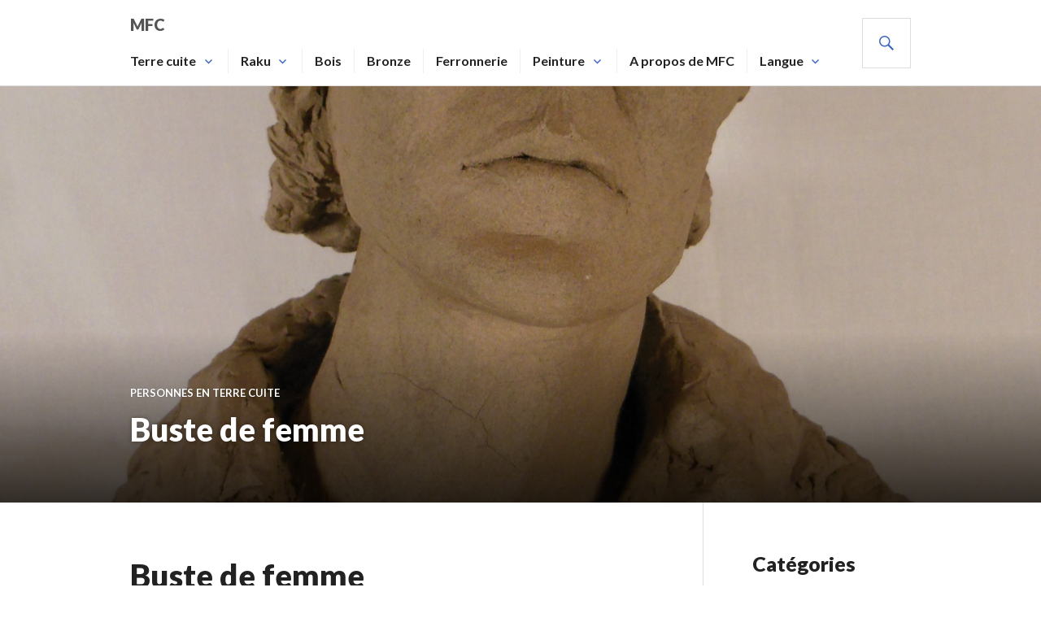

--- FILE ---
content_type: text/html; charset=UTF-8
request_url: https://www.art-mfc.be/blog/2016/01/17/buste-de-femme/
body_size: 7724
content:
<!DOCTYPE html>
<html lang="fr-FR">
<head>
<meta charset="UTF-8">
<meta name="viewport" content="width=device-width, initial-scale=1">
<link rel="profile" href="http://gmpg.org/xfn/11">
<link rel="pingback" href="https://www.art-mfc.be/xmlrpc.php">

<title>Buste de femme &#8211; mfc</title>
<meta name='robots' content='max-image-preview:large' />
<link rel='dns-prefetch' href='//fonts.googleapis.com' />
<link rel='dns-prefetch' href='//s.w.org' />
<link rel="alternate" type="application/rss+xml" title="mfc &raquo; Flux" href="https://www.art-mfc.be/feed/" />
<link rel="alternate" type="application/rss+xml" title="mfc &raquo; Flux des commentaires" href="https://www.art-mfc.be/comments/feed/" />
<link rel="alternate" type="application/rss+xml" title="mfc &raquo; Buste de femme Flux des commentaires" href="https://www.art-mfc.be/blog/2016/01/17/buste-de-femme/feed/" />
		<script type="text/javascript">
			window._wpemojiSettings = {"baseUrl":"https:\/\/s.w.org\/images\/core\/emoji\/13.1.0\/72x72\/","ext":".png","svgUrl":"https:\/\/s.w.org\/images\/core\/emoji\/13.1.0\/svg\/","svgExt":".svg","source":{"concatemoji":"https:\/\/www.art-mfc.be\/wp-includes\/js\/wp-emoji-release.min.js?ver=5.8.12"}};
			!function(e,a,t){var n,r,o,i=a.createElement("canvas"),p=i.getContext&&i.getContext("2d");function s(e,t){var a=String.fromCharCode;p.clearRect(0,0,i.width,i.height),p.fillText(a.apply(this,e),0,0);e=i.toDataURL();return p.clearRect(0,0,i.width,i.height),p.fillText(a.apply(this,t),0,0),e===i.toDataURL()}function c(e){var t=a.createElement("script");t.src=e,t.defer=t.type="text/javascript",a.getElementsByTagName("head")[0].appendChild(t)}for(o=Array("flag","emoji"),t.supports={everything:!0,everythingExceptFlag:!0},r=0;r<o.length;r++)t.supports[o[r]]=function(e){if(!p||!p.fillText)return!1;switch(p.textBaseline="top",p.font="600 32px Arial",e){case"flag":return s([127987,65039,8205,9895,65039],[127987,65039,8203,9895,65039])?!1:!s([55356,56826,55356,56819],[55356,56826,8203,55356,56819])&&!s([55356,57332,56128,56423,56128,56418,56128,56421,56128,56430,56128,56423,56128,56447],[55356,57332,8203,56128,56423,8203,56128,56418,8203,56128,56421,8203,56128,56430,8203,56128,56423,8203,56128,56447]);case"emoji":return!s([10084,65039,8205,55357,56613],[10084,65039,8203,55357,56613])}return!1}(o[r]),t.supports.everything=t.supports.everything&&t.supports[o[r]],"flag"!==o[r]&&(t.supports.everythingExceptFlag=t.supports.everythingExceptFlag&&t.supports[o[r]]);t.supports.everythingExceptFlag=t.supports.everythingExceptFlag&&!t.supports.flag,t.DOMReady=!1,t.readyCallback=function(){t.DOMReady=!0},t.supports.everything||(n=function(){t.readyCallback()},a.addEventListener?(a.addEventListener("DOMContentLoaded",n,!1),e.addEventListener("load",n,!1)):(e.attachEvent("onload",n),a.attachEvent("onreadystatechange",function(){"complete"===a.readyState&&t.readyCallback()})),(n=t.source||{}).concatemoji?c(n.concatemoji):n.wpemoji&&n.twemoji&&(c(n.twemoji),c(n.wpemoji)))}(window,document,window._wpemojiSettings);
		</script>
		<style type="text/css">
img.wp-smiley,
img.emoji {
	display: inline !important;
	border: none !important;
	box-shadow: none !important;
	height: 1em !important;
	width: 1em !important;
	margin: 0 .07em !important;
	vertical-align: -0.1em !important;
	background: none !important;
	padding: 0 !important;
}
</style>
	<link rel='stylesheet' id='wp-block-library-css'  href='https://www.art-mfc.be/wp-includes/css/dist/block-library/style.min.css?ver=5.8.12' type='text/css' media='all' />
<link rel='stylesheet' id='cntctfrm_form_style-css'  href='https://www.art-mfc.be/wp-content/plugins/contact-form-plugin/css/form_style.css?ver=4.3.3' type='text/css' media='all' />
<link rel='stylesheet' id='genericons-css'  href='https://www.art-mfc.be/wp-content/themes/gazette/genericons/genericons.css?ver=3.3' type='text/css' media='all' />
<link rel='stylesheet' id='gazette-lora-css'  href='https://fonts.googleapis.com/css?family=Lora%3A400%2C700%2C400italic%2C700italic&#038;subset=latin%2Clatin-ext&#038;ver=5.8.12' type='text/css' media='all' />
<link rel='stylesheet' id='gazette-lato-inconsolata-css'  href='https://fonts.googleapis.com/css?family=Lato%3A400%2C700%2C900%2C400italic%2C700italic%2C900italic%7CInconsolata%3A400%2C700&#038;subset=latin%2Clatin-ext&#038;ver=5.8.12' type='text/css' media='all' />
<link rel='stylesheet' id='gazette-style-css'  href='https://www.art-mfc.be/wp-content/themes/gazette/style.css?ver=5.8.12' type='text/css' media='all' />
<style id='gazette-style-inline-css' type='text/css'>

			.post-navigation .nav-previous { background-image: url(https://www.art-mfc.be/wp-content/uploads/2016/01/sculpture-tête-dhomme-en-terre-cuite.jpg); }
			.post-navigation .nav-previous .post-title, .post-navigation .nav-previous a:hover .post-title, .post-navigation .nav-previous .meta-nav { color: #fff; }
			.post-navigation .nav-previous a:hover .meta-nav, .post-navigation .nav-previous a:hover .post-title { opacity: 0.6; }
			.post-navigation .nav-previous a { background-color: rgba(0, 0, 0, 0.3); border: 0; text-shadow: 0 0 0.125em rgba(0, 0, 0, 0.3); }
			.post-navigation .nav-previous a:hover { background-color: rgba(0, 0, 0, 0.6); }
		
			.post-navigation .nav-next { background-image: url(https://www.art-mfc.be/wp-content/uploads/2016/01/sculpture-femme-allongée-terre-cuite-métal.jpg); }
			.post-navigation .nav-next .post-title, .post-navigation .nav-next a:hover .post-title, .post-navigation .nav-next .meta-nav { color: #fff; }
			.post-navigation .nav-next a:hover .meta-nav, .post-navigation .nav-next a:hover .post-title { opacity: 0.6; }
			.post-navigation .nav-next a { background-color: rgba(0, 0, 0, 0.3); border: 0; text-shadow: 0 0 0.125em rgba(0, 0, 0, 0.3); }
			.post-navigation .nav-next a:hover { background-color: rgba(0, 0, 0, 0.6); }
		
</style>
<link rel='stylesheet' id='mlp_frontend_css-css'  href='https://www.art-mfc.be/wp-content/plugins/multilingual-press/assets/css/frontend.min.css?ver=1641911425' type='text/css' media='all' />
<script type='text/javascript' src='https://www.art-mfc.be/wp-includes/js/jquery/jquery.min.js?ver=3.6.0' id='jquery-core-js'></script>
<script type='text/javascript' src='https://www.art-mfc.be/wp-includes/js/jquery/jquery-migrate.min.js?ver=3.3.2' id='jquery-migrate-js'></script>
<link rel="https://api.w.org/" href="https://www.art-mfc.be/wp-json/" /><link rel="alternate" type="application/json" href="https://www.art-mfc.be/wp-json/wp/v2/posts/556" /><link rel="EditURI" type="application/rsd+xml" title="RSD" href="https://www.art-mfc.be/xmlrpc.php?rsd" />
<link rel="wlwmanifest" type="application/wlwmanifest+xml" href="https://www.art-mfc.be/wp-includes/wlwmanifest.xml" /> 
<meta name="generator" content="WordPress 5.8.12" />
<link rel="canonical" href="https://www.art-mfc.be/blog/2016/01/17/buste-de-femme/" />
<link rel='shortlink' href='https://www.art-mfc.be/?p=556' />
<link rel="alternate" type="application/json+oembed" href="https://www.art-mfc.be/wp-json/oembed/1.0/embed?url=https%3A%2F%2Fwww.art-mfc.be%2Fblog%2F2016%2F01%2F17%2Fbuste-de-femme%2F" />
<link rel="alternate" type="text/xml+oembed" href="https://www.art-mfc.be/wp-json/oembed/1.0/embed?url=https%3A%2F%2Fwww.art-mfc.be%2Fblog%2F2016%2F01%2F17%2Fbuste-de-femme%2F&#038;format=xml" />

		<!-- GA Google Analytics @ https://m0n.co/ga -->
		<script>
			(function(i,s,o,g,r,a,m){i['GoogleAnalyticsObject']=r;i[r]=i[r]||function(){
			(i[r].q=i[r].q||[]).push(arguments)},i[r].l=1*new Date();a=s.createElement(o),
			m=s.getElementsByTagName(o)[0];a.async=1;a.src=g;m.parentNode.insertBefore(a,m)
			})(window,document,'script','https://www.google-analytics.com/analytics.js','ga');
			ga('create', 'UA-1211140-4', 'auto');
			ga('send', 'pageview');
		</script>

	<style type="text/css">.recentcomments a{display:inline !important;padding:0 !important;margin:0 !important;}</style>	<style type="text/css">
			.site-title,
		.site-description {
			color: #545454;
		}
		</style>
	</head>

<body class="post-template-default single single-post postid-556 single-format-image">
<div id="page" class="hfeed site">
	<a class="skip-link screen-reader-text" href="#content">Aller au contenu principal</a>

	<header id="masthead" class="site-header" role="banner">
		<div class="site-header-inner">
			<div class="site-branding">
								<h1 class="site-title"><a href="https://www.art-mfc.be/" rel="home">mfc</a></h1>
				<h2 class="site-description">Les oeuvres de Marie-Françoise Coulonval</h2>
			</div><!-- .site-branding -->

							<nav id="site-navigation" class="main-navigation" role="navigation">
					<button class="menu-toggle" aria-controls="primary-menu" aria-expanded="false"><span class="screen-reader-text">Menu principal</span></button>
					<div class="menu-techniques-container"><ul id="primary-menu" class="menu"><li id="menu-item-37" class="menu-item menu-item-type-taxonomy menu-item-object-category current-post-ancestor menu-item-has-children menu-item-37"><a href="https://www.art-mfc.be/blog/category/terre-cuite/">Terre cuite</a>
<ul class="sub-menu">
	<li id="menu-item-53" class="menu-item menu-item-type-taxonomy menu-item-object-category menu-item-53"><a href="https://www.art-mfc.be/blog/category/terre-cuite/animaux-terre-cuite/">Animaux en terre cuite</a></li>
	<li id="menu-item-256" class="menu-item menu-item-type-taxonomy menu-item-object-category current-post-ancestor current-menu-parent current-post-parent menu-item-256"><a href="https://www.art-mfc.be/blog/category/terre-cuite/personnes-terre-cuite/">Personnes en terre cuite</a></li>
	<li id="menu-item-322" class="menu-item menu-item-type-taxonomy menu-item-object-category menu-item-322"><a href="https://www.art-mfc.be/blog/category/terre-cuite/autres-terres-cuites/">Autres terres cuites</a></li>
</ul>
</li>
<li id="menu-item-38" class="menu-item menu-item-type-taxonomy menu-item-object-category menu-item-has-children menu-item-38"><a href="https://www.art-mfc.be/blog/category/raku/">Raku</a>
<ul class="sub-menu">
	<li id="menu-item-54" class="menu-item menu-item-type-taxonomy menu-item-object-category menu-item-54"><a href="https://www.art-mfc.be/blog/category/raku/animaux-raku/">Animaux en raku</a></li>
	<li id="menu-item-253" class="menu-item menu-item-type-taxonomy menu-item-object-category menu-item-253"><a href="https://www.art-mfc.be/blog/category/raku/personnes-raku/">Personnes en raku</a></li>
	<li id="menu-item-55" class="menu-item menu-item-type-taxonomy menu-item-object-category menu-item-55"><a href="https://www.art-mfc.be/blog/category/raku/vases-raku/">Vases en raku</a></li>
	<li id="menu-item-255" class="menu-item menu-item-type-taxonomy menu-item-object-category menu-item-255"><a href="https://www.art-mfc.be/blog/category/raku/spheres-raku/">Sphères en raku</a></li>
	<li id="menu-item-254" class="menu-item menu-item-type-taxonomy menu-item-object-category menu-item-254"><a href="https://www.art-mfc.be/blog/category/raku/autres-rakus/">Autres rakus</a></li>
</ul>
</li>
<li id="menu-item-318" class="menu-item menu-item-type-taxonomy menu-item-object-category menu-item-318"><a href="https://www.art-mfc.be/blog/category/bois/">Bois</a></li>
<li id="menu-item-319" class="menu-item menu-item-type-taxonomy menu-item-object-category menu-item-319"><a href="https://www.art-mfc.be/blog/category/bronze/">Bronze</a></li>
<li id="menu-item-320" class="menu-item menu-item-type-taxonomy menu-item-object-category menu-item-320"><a href="https://www.art-mfc.be/blog/category/ferronnerie/">Ferronnerie</a></li>
<li id="menu-item-788" class="menu-item menu-item-type-taxonomy menu-item-object-category menu-item-has-children menu-item-788"><a href="https://www.art-mfc.be/blog/category/peinture/">Peinture</a>
<ul class="sub-menu">
	<li id="menu-item-789" class="menu-item menu-item-type-taxonomy menu-item-object-category menu-item-789"><a href="https://www.art-mfc.be/blog/category/peinture/aquarelle/">Aquarelle</a></li>
	<li id="menu-item-1011" class="menu-item menu-item-type-taxonomy menu-item-object-category menu-item-1011"><a href="https://www.art-mfc.be/blog/category/peinture/peinture-a-lhuile/">Peinture à l&rsquo;huile</a></li>
</ul>
</li>
<li id="menu-item-730" class="menu-item menu-item-type-post_type menu-item-object-page menu-item-730"><a href="https://www.art-mfc.be/a-propos-de-mfc/">A propos de MFC</a></li>
<li id="menu-item-784" class="menu-item menu-item-type-custom menu-item-object-custom menu-item-has-children menu-item-784"><a href="#">Langue</a>
<ul class="sub-menu">
	<li id="menu-item-787" class="blog-id-4 mlp-language-nav-item menu-item menu-item-type-language menu-item-object-mlp_language menu-item-787"><a rel="alternate" href="https://www.art-mfc.be/en/">EN</a></li>
	<li id="menu-item-785" class="blog-id-3 mlp-language-nav-item menu-item menu-item-type-language menu-item-object-mlp_language menu-item-785"><a rel="alternate" href="https://www.art-mfc.be/nl/">NL</a></li>
</ul>
</li>
</ul></div>				</nav><!-- #site-navigation -->
			
			<div id="search-header" class="search-header">
				<button class="search-toggle" aria-controls="search-form" aria-expanded="false"><span class="screen-reader-text">Recherche</span></button>
				<form role="search" method="get" class="search-form" action="https://www.art-mfc.be/">
				<label>
					<span class="screen-reader-text">Rechercher :</span>
					<input type="search" class="search-field" placeholder="Rechercher…" value="" name="s" />
				</label>
				<input type="submit" class="search-submit" value="Rechercher" />
			</form>			</div><!-- #search-header -->
		</div><!-- .site-header-inner -->
	</header><!-- #masthead -->

	
	<div id="content" class="site-content">

	<div class="site-content-inner">
		<div id="primary" class="content-area">
			<main id="main" class="site-main" role="main">

				
					
<article id="post-556" class="post-556 post type-post status-publish format-image has-post-thumbnail hentry category-personnes-terre-cuite tag-terre-cuite post_format-post-format-image">
	<header class="entry-header">
					<div class="post-thumbnail">
				<img width="1920" height="768" src="https://www.art-mfc.be/wp-content/uploads/2016/01/sculpture-tête-de-femme-en-terre-cuite-2-1920x768.jpg" class="attachment-gazette-single-thumbnail size-gazette-single-thumbnail wp-post-image" alt="" loading="lazy" />			</div>
		
					<div class="entry-meta">
				<span class="cat-links"><a href="https://www.art-mfc.be/blog/category/terre-cuite/personnes-terre-cuite/" rel="category tag">Personnes en terre cuite</a></span>			</div><!-- .entry-meta -->
		
		<h1 class="entry-title">Buste de femme</h1>	</header><!-- .entry-header -->

	<div class="entry-content">
		<h2>Buste de femme</h2>
<figure id="attachment_558" aria-describedby="caption-attachment-558" style="width: 720px" class="wp-caption alignleft"><a href="http://www.art-mfc.be/wp-content/uploads/2016/01/sculpture-tête-de-femme-en-terre-cuite-2.jpg" rel="sculpture tête de femme en terre cuite"><img loading="lazy" class="wp-image-558 size-large" src="http://www.art-mfc.be/wp-content/uploads/2016/01/sculpture-tête-de-femme-en-terre-cuite-2-768x1024.jpg" alt="sculpture tête de femme en terre cuite (2)" width="720" height="960" srcset="https://www.art-mfc.be/wp-content/uploads/2016/01/sculpture-tête-de-femme-en-terre-cuite-2-768x1024.jpg 768w, https://www.art-mfc.be/wp-content/uploads/2016/01/sculpture-tête-de-femme-en-terre-cuite-2-225x300.jpg 225w, https://www.art-mfc.be/wp-content/uploads/2016/01/sculpture-tête-de-femme-en-terre-cuite-2-45x60.jpg 45w" sizes="(max-width: 720px) 100vw, 720px" /></a><figcaption id="caption-attachment-558" class="wp-caption-text">Sculpture tête de femme en terre cuite</figcaption></figure>
<h2><a href="http://www.art-mfc.be/wp-content/uploads/2016/01/sculpture-tête-de-femme-en-terre-cuite-4.jpg"><img loading="lazy" class="alignleft wp-image-560 size-large" src="http://www.art-mfc.be/wp-content/uploads/2016/01/sculpture-tête-de-femme-en-terre-cuite-4-768x1024.jpg" alt="sculpture tête de femme en terre cuite (4)" width="720" height="960" srcset="https://www.art-mfc.be/wp-content/uploads/2016/01/sculpture-tête-de-femme-en-terre-cuite-4-768x1024.jpg 768w, https://www.art-mfc.be/wp-content/uploads/2016/01/sculpture-tête-de-femme-en-terre-cuite-4-225x300.jpg 225w, https://www.art-mfc.be/wp-content/uploads/2016/01/sculpture-tête-de-femme-en-terre-cuite-4-45x60.jpg 45w" sizes="(max-width: 720px) 100vw, 720px" /></a></h2>
<p>Sculpture en terre cuite<br />
34 x 28 x 40 cm<br />
13.00 kg</p>
<p>&nbsp;</p>
<p>&nbsp;</p>
			</div><!-- .entry-content -->

	<footer class="entry-footer">
		<span class="posted-on"><a href="https://www.art-mfc.be/blog/2016/01/17/buste-de-femme/" rel="bookmark"><time class="entry-date published updated" datetime="2016-01-17T19:58:19+01:00">17/01/2016</time></a></span><span class="byline"> <span class="author vcard"><a class="url fn n" href="https://www.art-mfc.be/blog/author/mfc/">mfc</a></span></span><span class="tags-links"><a href="https://www.art-mfc.be/blog/tag/terre-cuite/" rel="tag">Terre cuite</a></span>	</footer><!-- .entry-footer -->
</article><!-- #post-## -->

					
<div id="comments" class="comments-area">

	
	
	
		<div id="respond" class="comment-respond">
		<h3 id="reply-title" class="comment-reply-title">Laisser un commentaire <small><a rel="nofollow" id="cancel-comment-reply-link" href="/blog/2016/01/17/buste-de-femme/#respond" style="display:none;">Annuler la réponse</a></small></h3><form action="https://www.art-mfc.be/wp-comments-post.php" method="post" id="commentform" class="comment-form" novalidate><p class="comment-notes"><span id="email-notes">Votre adresse e-mail ne sera pas publiée.</span> Les champs obligatoires sont indiqués avec <span class="required">*</span></p><p class="comment-form-comment"><label for="comment">Commentaire</label> <textarea id="comment" name="comment" cols="45" rows="8" maxlength="65525" required="required"></textarea></p><p class="comment-form-author"><label for="author">Nom <span class="required">*</span></label> <input id="author" name="author" type="text" value="" size="30" maxlength="245" required='required' /></p>
<p class="comment-form-email"><label for="email">E-mail <span class="required">*</span></label> <input id="email" name="email" type="email" value="" size="30" maxlength="100" aria-describedby="email-notes" required='required' /></p>
<p class="comment-form-url"><label for="url">Site web</label> <input id="url" name="url" type="url" value="" size="30" maxlength="200" /></p>
<p class="comment-form-cookies-consent"><input id="wp-comment-cookies-consent" name="wp-comment-cookies-consent" type="checkbox" value="yes" /> <label for="wp-comment-cookies-consent">Enregistrer mon nom, mon e-mail et mon site dans le navigateur pour mon prochain commentaire.</label></p>
<p class="form-submit"><input name="submit" type="submit" id="submit" class="submit" value="Laisser un commentaire" /> <input type='hidden' name='comment_post_ID' value='556' id='comment_post_ID' />
<input type='hidden' name='comment_parent' id='comment_parent' value='0' />
</p><p style="display: none;"><input type="hidden" id="akismet_comment_nonce" name="akismet_comment_nonce" value="96e7162d41" /></p><p style="display: none !important;" class="akismet-fields-container" data-prefix="ak_"><label>&#916;<textarea name="ak_hp_textarea" cols="45" rows="8" maxlength="100"></textarea></label><input type="hidden" id="ak_js_1" name="ak_js" value="165"/><script>document.getElementById( "ak_js_1" ).setAttribute( "value", ( new Date() ).getTime() );</script></p></form>	</div><!-- #respond -->
	
</div><!-- #comments -->

					
	<nav class="navigation post-navigation" role="navigation" aria-label="Publications">
		<h2 class="screen-reader-text">Navigation de l’article</h2>
		<div class="nav-links"><div class="nav-previous"><a href="https://www.art-mfc.be/blog/2016/01/16/buste-dhomme/" rel="prev"><span class="meta-nav" aria-hidden="true">Précédent</span> <span class="screen-reader-text">Article précédent :</span> <span class="post-title">Buste d&rsquo;homme</span></a></div><div class="nav-next"><a href="https://www.art-mfc.be/blog/2016/01/17/sculpture-de-femme-sur-chaise-longue/" rel="next"><span class="meta-nav" aria-hidden="true">Suivant</span> <span class="screen-reader-text">Article Suivant:</span> <span class="post-title">Sculpture de femme sur chaise longue</span></a></div></div>
	</nav>
				
			</main><!-- #main -->
		</div><!-- #primary -->

		
	<button class="sidebar-toggle" aria-controls="secondary" aria-expanded="false"><span class="screen-reader-text">Colonne latérale</span></button>

<div id="secondary" class="widget-area" role="complementary">
	<aside id="categories-2" class="widget widget_categories"><h2 class="widget-title">Catégories</h2>
			<ul>
					<li class="cat-item cat-item-12"><a href="https://www.art-mfc.be/blog/category/raku/animaux-raku/">Animaux en raku</a>
</li>
	<li class="cat-item cat-item-13"><a href="https://www.art-mfc.be/blog/category/terre-cuite/animaux-terre-cuite/">Animaux en terre cuite</a>
</li>
	<li class="cat-item cat-item-32"><a href="https://www.art-mfc.be/blog/category/peinture/aquarelle/">Aquarelle</a>
</li>
	<li class="cat-item cat-item-24"><a href="https://www.art-mfc.be/blog/category/raku/autres-rakus/">Autres rakus</a>
</li>
	<li class="cat-item cat-item-25"><a href="https://www.art-mfc.be/blog/category/terre-cuite/autres-terres-cuites/">Autres terres cuites</a>
</li>
	<li class="cat-item cat-item-18"><a href="https://www.art-mfc.be/blog/category/bois/">Bois</a>
</li>
	<li class="cat-item cat-item-19"><a href="https://www.art-mfc.be/blog/category/bronze/">Bronze</a>
</li>
	<li class="cat-item cat-item-40"><a href="https://www.art-mfc.be/blog/category/ceramique/">Céramique</a>
</li>
	<li class="cat-item cat-item-21"><a href="https://www.art-mfc.be/blog/category/ferronnerie/">Ferronnerie</a>
</li>
	<li class="cat-item cat-item-1"><a href="https://www.art-mfc.be/blog/category/non-classe/">Non classé</a>
</li>
	<li class="cat-item cat-item-31"><a href="https://www.art-mfc.be/blog/category/peinture/">Peinture</a>
</li>
	<li class="cat-item cat-item-42"><a href="https://www.art-mfc.be/blog/category/peinture/peinture-a-lhuile/">Peinture à l&#039;huile</a>
</li>
	<li class="cat-item cat-item-26"><a href="https://www.art-mfc.be/blog/category/raku/personnes-raku/">Personnes en raku</a>
</li>
	<li class="cat-item cat-item-20"><a href="https://www.art-mfc.be/blog/category/terre-cuite/personnes-terre-cuite/">Personnes en terre cuite</a>
</li>
	<li class="cat-item cat-item-8"><a href="https://www.art-mfc.be/blog/category/raku/">Raku</a>
</li>
	<li class="cat-item cat-item-11"><a href="https://www.art-mfc.be/blog/category/raku/spheres-raku/">Sphères en raku</a>
</li>
	<li class="cat-item cat-item-4"><a href="https://www.art-mfc.be/blog/category/terre-cuite/">Terre cuite</a>
</li>
	<li class="cat-item cat-item-39"><a href="https://www.art-mfc.be/blog/category/terre-cuite-emaillee/">terre cuite émaillée</a>
</li>
	<li class="cat-item cat-item-17"><a href="https://www.art-mfc.be/blog/category/raku/vases-raku/">Vases en raku</a>
</li>
	<li class="cat-item cat-item-37"><a href="https://www.art-mfc.be/blog/category/verre/" title="Oeuvres en verre">Verre</a>
</li>
			</ul>

			</aside><aside id="search-2" class="widget widget_search"><h2 class="widget-title">Rechercher</h2><form role="search" method="get" class="search-form" action="https://www.art-mfc.be/">
				<label>
					<span class="screen-reader-text">Rechercher :</span>
					<input type="search" class="search-field" placeholder="Rechercher…" value="" name="s" />
				</label>
				<input type="submit" class="search-submit" value="Rechercher" />
			</form></aside>
		<aside id="recent-posts-2" class="widget widget_recent_entries">
		<h2 class="widget-title">Oeuvres récentes</h2>
		<ul>
											<li>
					<a href="https://www.art-mfc.be/blog/2022/01/13/figurines-ceramique-gres/">Figurines céramique grès</a>
											<span class="post-date">13/01/2022</span>
									</li>
											<li>
					<a href="https://www.art-mfc.be/blog/2022/01/11/triptyque-vue-montagnarde/">Triptyque vue montagnarde</a>
											<span class="post-date">11/01/2022</span>
									</li>
											<li>
					<a href="https://www.art-mfc.be/blog/2022/01/11/reflets-dans-leau/">Reflets dans l&rsquo;eau</a>
											<span class="post-date">11/01/2022</span>
									</li>
											<li>
					<a href="https://www.art-mfc.be/blog/2022/01/11/peinture-a-lhuile-camille-et-anne-francoise/">Peinture à l&rsquo;huile &#8211; Camille et Anne-Françoise</a>
											<span class="post-date">11/01/2022</span>
									</li>
											<li>
					<a href="https://www.art-mfc.be/blog/2022/01/11/peinture-a-lhuile-vincent/">Peinture à l&rsquo;huile &#8211; Vincent</a>
											<span class="post-date">11/01/2022</span>
									</li>
					</ul>

		</aside><aside id="recent-comments-2" class="widget widget_recent_comments"><h2 class="widget-title">Derniers commentaires</h2><ul id="recentcomments"><li class="recentcomments"><span class="comment-author-link">mfc</span> dans <a href="https://www.art-mfc.be/blog/2020/03/07/rondeurs-ceramique-sculpturale-emaillee/#comment-2955">Rondeurs &#8211; Céramique sculpturale émaillée</a></li><li class="recentcomments"><span class="comment-author-link"><a href='http://nivito.be/fr_BE' rel='external nofollow ugc' class='url'>robinet de cuisine en cuivre avec tuyau coulissant</a></span> dans <a href="https://www.art-mfc.be/blog/2020/03/07/rondeurs-ceramique-sculpturale-emaillee/#comment-2807">Rondeurs &#8211; Céramique sculpturale émaillée</a></li><li class="recentcomments"><span class="comment-author-link">mfc</span> dans <a href="https://www.art-mfc.be/blog/2015/12/29/ferronnerie/#comment-804">Ferronnerie</a></li><li class="recentcomments"><span class="comment-author-link"><a href='http://nivito.be/fr_BE' rel='external nofollow ugc' class='url'>Évier en acier inoxydable</a></span> dans <a href="https://www.art-mfc.be/blog/2015/12/29/ferronnerie/#comment-803">Ferronnerie</a></li><li class="recentcomments"><span class="comment-author-link">mfc</span> dans <a href="https://www.art-mfc.be/blog/2016/04/05/pot-rond-avec-couvercle-en-raku/#comment-278">Pot rond avec couvercle en raku</a></li></ul></aside><aside id="archives-2" class="widget widget_archive"><h2 class="widget-title">Archives</h2>
			<ul>
					<li><a href='https://www.art-mfc.be/blog/2022/01/'>janvier 2022</a></li>
	<li><a href='https://www.art-mfc.be/blog/2020/03/'>mars 2020</a></li>
	<li><a href='https://www.art-mfc.be/blog/2020/01/'>janvier 2020</a></li>
	<li><a href='https://www.art-mfc.be/blog/2018/09/'>septembre 2018</a></li>
	<li><a href='https://www.art-mfc.be/blog/2018/06/'>juin 2018</a></li>
	<li><a href='https://www.art-mfc.be/blog/2018/02/'>février 2018</a></li>
	<li><a href='https://www.art-mfc.be/blog/2017/07/'>juillet 2017</a></li>
	<li><a href='https://www.art-mfc.be/blog/2017/03/'>mars 2017</a></li>
	<li><a href='https://www.art-mfc.be/blog/2016/11/'>novembre 2016</a></li>
	<li><a href='https://www.art-mfc.be/blog/2016/10/'>octobre 2016</a></li>
	<li><a href='https://www.art-mfc.be/blog/2016/07/'>juillet 2016</a></li>
	<li><a href='https://www.art-mfc.be/blog/2016/06/'>juin 2016</a></li>
	<li><a href='https://www.art-mfc.be/blog/2016/04/'>avril 2016</a></li>
	<li><a href='https://www.art-mfc.be/blog/2016/03/'>mars 2016</a></li>
	<li><a href='https://www.art-mfc.be/blog/2016/01/'>janvier 2016</a></li>
	<li><a href='https://www.art-mfc.be/blog/2015/12/'>décembre 2015</a></li>
			</ul>

			</aside></div><!-- #secondary -->
	</div><!-- .site-content-inner -->


	</div><!-- #content -->

	
<div id="tertiary" class="footer-widget" role="complementary">
	<div class="footer-widget-inner">
		<aside id="tag_cloud-2" class="widget widget_tag_cloud"><h2 class="widget-title">Étiquettes</h2><div class="tagcloud"><a href="https://www.art-mfc.be/blog/tag/animaux/" class="tag-cloud-link tag-link-7 tag-link-position-1" style="font-size: 16.181818181818pt;" aria-label="Animaux (15 éléments)">Animaux</a>
<a href="https://www.art-mfc.be/blog/tag/aquarelle/" class="tag-cloud-link tag-link-33 tag-link-position-2" style="font-size: 8pt;" aria-label="Aquarelle (1 élément)">Aquarelle</a>
<a href="https://www.art-mfc.be/blog/tag/bois/" class="tag-cloud-link tag-link-28 tag-link-position-3" style="font-size: 8pt;" aria-label="Bois (1 élément)">Bois</a>
<a href="https://www.art-mfc.be/blog/tag/bronze/" class="tag-cloud-link tag-link-23 tag-link-position-4" style="font-size: 12.363636363636pt;" aria-label="Bronze (5 éléments)">Bronze</a>
<a href="https://www.art-mfc.be/blog/tag/ceramique/" class="tag-cloud-link tag-link-41 tag-link-position-5" style="font-size: 12.363636363636pt;" aria-label="Céramique (5 éléments)">Céramique</a>
<a href="https://www.art-mfc.be/blog/tag/featured/" class="tag-cloud-link tag-link-15 tag-link-position-6" style="font-size: 13pt;" aria-label="featured (6 éléments)">featured</a>
<a href="https://www.art-mfc.be/blog/tag/ferronnerie/" class="tag-cloud-link tag-link-27 tag-link-position-7" style="font-size: 13.909090909091pt;" aria-label="Ferronnerie (8 éléments)">Ferronnerie</a>
<a href="https://www.art-mfc.be/blog/tag/gres/" class="tag-cloud-link tag-link-44 tag-link-position-8" style="font-size: 8pt;" aria-label="Grès (1 élément)">Grès</a>
<a href="https://www.art-mfc.be/blog/tag/peinture-acrylique/" class="tag-cloud-link tag-link-36 tag-link-position-9" style="font-size: 8pt;" aria-label="Peinture acrylique (1 élément)">Peinture acrylique</a>
<a href="https://www.art-mfc.be/blog/tag/peinture-a-lhuile/" class="tag-cloud-link tag-link-43 tag-link-position-10" style="font-size: 14.363636363636pt;" aria-label="Peinture à l&#039;huile (9 éléments)">Peinture à l&#039;huile</a>
<a href="https://www.art-mfc.be/blog/tag/personnes/" class="tag-cloud-link tag-link-22 tag-link-position-11" style="font-size: 19.090909090909pt;" aria-label="Personnes (32 éléments)">Personnes</a>
<a href="https://www.art-mfc.be/blog/tag/raku/" class="tag-cloud-link tag-link-9 tag-link-position-12" style="font-size: 21.090909090909pt;" aria-label="Raku (54 éléments)">Raku</a>
<a href="https://www.art-mfc.be/blog/tag/sphere/" class="tag-cloud-link tag-link-10 tag-link-position-13" style="font-size: 14.727272727273pt;" aria-label="Sphère (10 éléments)">Sphère</a>
<a href="https://www.art-mfc.be/blog/tag/sphere-terre-cuite/" class="tag-cloud-link tag-link-35 tag-link-position-14" style="font-size: 8pt;" aria-label="Sphère Terre cuite (1 élément)">Sphère Terre cuite</a>
<a href="https://www.art-mfc.be/blog/tag/terre-cuite/" class="tag-cloud-link tag-link-6 tag-link-position-15" style="font-size: 22pt;" aria-label="Terre cuite (68 éléments)">Terre cuite</a>
<a href="https://www.art-mfc.be/blog/tag/vases/" class="tag-cloud-link tag-link-16 tag-link-position-16" style="font-size: 14.727272727273pt;" aria-label="Vases (10 éléments)">Vases</a>
<a href="https://www.art-mfc.be/blog/tag/verre/" class="tag-cloud-link tag-link-38 tag-link-position-17" style="font-size: 10.727272727273pt;" aria-label="verre (3 éléments)">verre</a></div>
</aside><aside id="text-2" class="widget widget_text"><h2 class="widget-title">Contactez-nous</h2>			<div class="textwidget"><a href="http://www.art-mfc.be/contactez-nous/">Formulaire de contact</a></div>
		</aside>	</div><!-- .wrapper -->
</div><!-- #tertiary -->

	<footer id="colophon" class="site-footer" role="contentinfo">
		<div class="site-footer-inner">
			
			
			<div class="site-info">
				<a href="http://wordpress.org/">Fièrement propulsé par WordPress</a>
				<span class="genericon genericon-wordpress sep"></span>
				Thème Gazette par <a href="https://wordpress.com/themes/" rel="designer">Automattic</a>.			</div><!-- .site-info -->
		</div><!-- .site-footer-inner -->
	</footer><!-- #colophon -->
</div><!-- #page -->

<script type='text/javascript' src='https://www.art-mfc.be/wp-content/themes/gazette/js/navigation.js?ver=20150507' id='gazette-navigation-js'></script>
<script type='text/javascript' src='https://www.art-mfc.be/wp-content/themes/gazette/js/featured-content.js?ver=20150507' id='gazette-featured-content-js'></script>
<script type='text/javascript' src='https://www.art-mfc.be/wp-content/themes/gazette/js/header.js?ver=20150507' id='gazette-header-js'></script>
<script type='text/javascript' src='https://www.art-mfc.be/wp-content/themes/gazette/js/search.js?ver=20150507' id='gazette-search-js'></script>
<script type='text/javascript' src='https://www.art-mfc.be/wp-content/themes/gazette/js/single-thumbnail.js?ver=20150416' id='gazette-single-thumbnail-js'></script>
<script type='text/javascript' src='https://www.art-mfc.be/wp-content/themes/gazette/js/single.js?ver=20150507' id='gazette-single-js'></script>
<script type='text/javascript' src='https://www.art-mfc.be/wp-content/themes/gazette/js/sidebar.js?ver=20150429' id='gazette-sidebar-js'></script>
<script type='text/javascript' src='https://www.art-mfc.be/wp-content/themes/gazette/js/skip-link-focus-fix.js?ver=20130115' id='gazette-skip-link-focus-fix-js'></script>
<script type='text/javascript' src='https://www.art-mfc.be/wp-includes/js/comment-reply.min.js?ver=5.8.12' id='comment-reply-js'></script>
<script type='text/javascript' src='https://www.art-mfc.be/wp-includes/js/wp-embed.min.js?ver=5.8.12' id='wp-embed-js'></script>
<script defer type='text/javascript' src='https://www.art-mfc.be/wp-content/plugins/akismet/_inc/akismet-frontend.js?ver=1762982567' id='akismet-frontend-js'></script>

</body>
</html>


--- FILE ---
content_type: text/plain
request_url: https://www.google-analytics.com/j/collect?v=1&_v=j102&a=937661306&t=pageview&_s=1&dl=https%3A%2F%2Fwww.art-mfc.be%2Fblog%2F2016%2F01%2F17%2Fbuste-de-femme%2F&ul=en-us%40posix&dt=Buste%20de%20femme%20%E2%80%93%20mfc&sr=1280x720&vp=1280x720&_u=IEBAAEABAAAAACAAI~&jid=358044214&gjid=220322143&cid=994837863.1768974416&tid=UA-1211140-4&_gid=830876653.1768974416&_r=1&_slc=1&z=1215493823
body_size: -449
content:
2,cG-K9HNGYDCM1